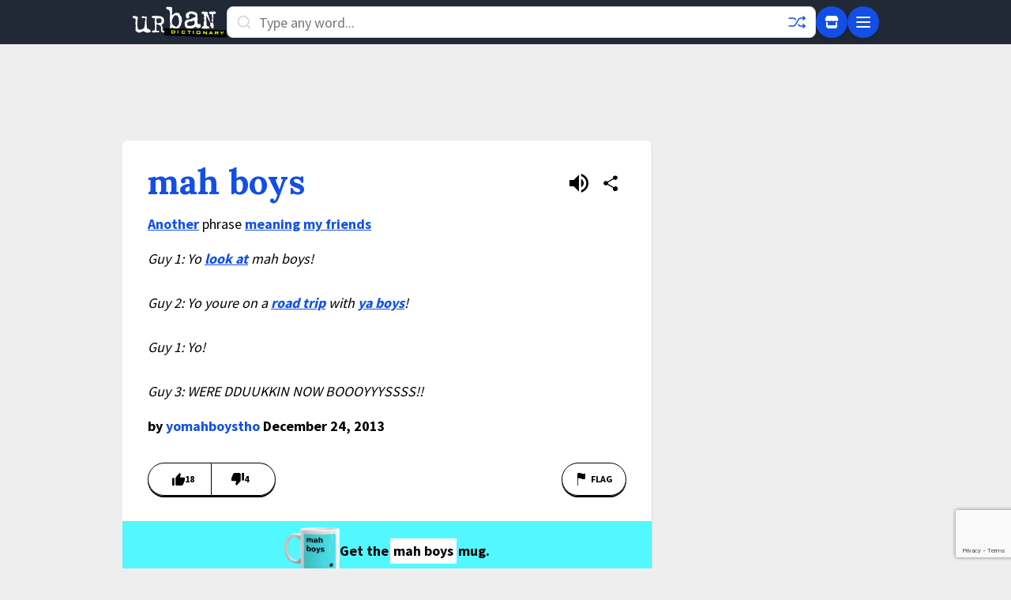

--- FILE ---
content_type: text/html; charset=utf-8
request_url: https://www.google.com/recaptcha/enterprise/anchor?ar=1&k=6Ld5tgYsAAAAAJbQ7kZJJ83v681QB5eCKA2rxyEP&co=aHR0cHM6Ly93d3cudXJiYW5kaWN0aW9uYXJ5LmNvbTo0NDM.&hl=en&v=N67nZn4AqZkNcbeMu4prBgzg&size=invisible&anchor-ms=20000&execute-ms=30000&cb=ep6yqdvewcjw
body_size: 48694
content:
<!DOCTYPE HTML><html dir="ltr" lang="en"><head><meta http-equiv="Content-Type" content="text/html; charset=UTF-8">
<meta http-equiv="X-UA-Compatible" content="IE=edge">
<title>reCAPTCHA</title>
<style type="text/css">
/* cyrillic-ext */
@font-face {
  font-family: 'Roboto';
  font-style: normal;
  font-weight: 400;
  font-stretch: 100%;
  src: url(//fonts.gstatic.com/s/roboto/v48/KFO7CnqEu92Fr1ME7kSn66aGLdTylUAMa3GUBHMdazTgWw.woff2) format('woff2');
  unicode-range: U+0460-052F, U+1C80-1C8A, U+20B4, U+2DE0-2DFF, U+A640-A69F, U+FE2E-FE2F;
}
/* cyrillic */
@font-face {
  font-family: 'Roboto';
  font-style: normal;
  font-weight: 400;
  font-stretch: 100%;
  src: url(//fonts.gstatic.com/s/roboto/v48/KFO7CnqEu92Fr1ME7kSn66aGLdTylUAMa3iUBHMdazTgWw.woff2) format('woff2');
  unicode-range: U+0301, U+0400-045F, U+0490-0491, U+04B0-04B1, U+2116;
}
/* greek-ext */
@font-face {
  font-family: 'Roboto';
  font-style: normal;
  font-weight: 400;
  font-stretch: 100%;
  src: url(//fonts.gstatic.com/s/roboto/v48/KFO7CnqEu92Fr1ME7kSn66aGLdTylUAMa3CUBHMdazTgWw.woff2) format('woff2');
  unicode-range: U+1F00-1FFF;
}
/* greek */
@font-face {
  font-family: 'Roboto';
  font-style: normal;
  font-weight: 400;
  font-stretch: 100%;
  src: url(//fonts.gstatic.com/s/roboto/v48/KFO7CnqEu92Fr1ME7kSn66aGLdTylUAMa3-UBHMdazTgWw.woff2) format('woff2');
  unicode-range: U+0370-0377, U+037A-037F, U+0384-038A, U+038C, U+038E-03A1, U+03A3-03FF;
}
/* math */
@font-face {
  font-family: 'Roboto';
  font-style: normal;
  font-weight: 400;
  font-stretch: 100%;
  src: url(//fonts.gstatic.com/s/roboto/v48/KFO7CnqEu92Fr1ME7kSn66aGLdTylUAMawCUBHMdazTgWw.woff2) format('woff2');
  unicode-range: U+0302-0303, U+0305, U+0307-0308, U+0310, U+0312, U+0315, U+031A, U+0326-0327, U+032C, U+032F-0330, U+0332-0333, U+0338, U+033A, U+0346, U+034D, U+0391-03A1, U+03A3-03A9, U+03B1-03C9, U+03D1, U+03D5-03D6, U+03F0-03F1, U+03F4-03F5, U+2016-2017, U+2034-2038, U+203C, U+2040, U+2043, U+2047, U+2050, U+2057, U+205F, U+2070-2071, U+2074-208E, U+2090-209C, U+20D0-20DC, U+20E1, U+20E5-20EF, U+2100-2112, U+2114-2115, U+2117-2121, U+2123-214F, U+2190, U+2192, U+2194-21AE, U+21B0-21E5, U+21F1-21F2, U+21F4-2211, U+2213-2214, U+2216-22FF, U+2308-230B, U+2310, U+2319, U+231C-2321, U+2336-237A, U+237C, U+2395, U+239B-23B7, U+23D0, U+23DC-23E1, U+2474-2475, U+25AF, U+25B3, U+25B7, U+25BD, U+25C1, U+25CA, U+25CC, U+25FB, U+266D-266F, U+27C0-27FF, U+2900-2AFF, U+2B0E-2B11, U+2B30-2B4C, U+2BFE, U+3030, U+FF5B, U+FF5D, U+1D400-1D7FF, U+1EE00-1EEFF;
}
/* symbols */
@font-face {
  font-family: 'Roboto';
  font-style: normal;
  font-weight: 400;
  font-stretch: 100%;
  src: url(//fonts.gstatic.com/s/roboto/v48/KFO7CnqEu92Fr1ME7kSn66aGLdTylUAMaxKUBHMdazTgWw.woff2) format('woff2');
  unicode-range: U+0001-000C, U+000E-001F, U+007F-009F, U+20DD-20E0, U+20E2-20E4, U+2150-218F, U+2190, U+2192, U+2194-2199, U+21AF, U+21E6-21F0, U+21F3, U+2218-2219, U+2299, U+22C4-22C6, U+2300-243F, U+2440-244A, U+2460-24FF, U+25A0-27BF, U+2800-28FF, U+2921-2922, U+2981, U+29BF, U+29EB, U+2B00-2BFF, U+4DC0-4DFF, U+FFF9-FFFB, U+10140-1018E, U+10190-1019C, U+101A0, U+101D0-101FD, U+102E0-102FB, U+10E60-10E7E, U+1D2C0-1D2D3, U+1D2E0-1D37F, U+1F000-1F0FF, U+1F100-1F1AD, U+1F1E6-1F1FF, U+1F30D-1F30F, U+1F315, U+1F31C, U+1F31E, U+1F320-1F32C, U+1F336, U+1F378, U+1F37D, U+1F382, U+1F393-1F39F, U+1F3A7-1F3A8, U+1F3AC-1F3AF, U+1F3C2, U+1F3C4-1F3C6, U+1F3CA-1F3CE, U+1F3D4-1F3E0, U+1F3ED, U+1F3F1-1F3F3, U+1F3F5-1F3F7, U+1F408, U+1F415, U+1F41F, U+1F426, U+1F43F, U+1F441-1F442, U+1F444, U+1F446-1F449, U+1F44C-1F44E, U+1F453, U+1F46A, U+1F47D, U+1F4A3, U+1F4B0, U+1F4B3, U+1F4B9, U+1F4BB, U+1F4BF, U+1F4C8-1F4CB, U+1F4D6, U+1F4DA, U+1F4DF, U+1F4E3-1F4E6, U+1F4EA-1F4ED, U+1F4F7, U+1F4F9-1F4FB, U+1F4FD-1F4FE, U+1F503, U+1F507-1F50B, U+1F50D, U+1F512-1F513, U+1F53E-1F54A, U+1F54F-1F5FA, U+1F610, U+1F650-1F67F, U+1F687, U+1F68D, U+1F691, U+1F694, U+1F698, U+1F6AD, U+1F6B2, U+1F6B9-1F6BA, U+1F6BC, U+1F6C6-1F6CF, U+1F6D3-1F6D7, U+1F6E0-1F6EA, U+1F6F0-1F6F3, U+1F6F7-1F6FC, U+1F700-1F7FF, U+1F800-1F80B, U+1F810-1F847, U+1F850-1F859, U+1F860-1F887, U+1F890-1F8AD, U+1F8B0-1F8BB, U+1F8C0-1F8C1, U+1F900-1F90B, U+1F93B, U+1F946, U+1F984, U+1F996, U+1F9E9, U+1FA00-1FA6F, U+1FA70-1FA7C, U+1FA80-1FA89, U+1FA8F-1FAC6, U+1FACE-1FADC, U+1FADF-1FAE9, U+1FAF0-1FAF8, U+1FB00-1FBFF;
}
/* vietnamese */
@font-face {
  font-family: 'Roboto';
  font-style: normal;
  font-weight: 400;
  font-stretch: 100%;
  src: url(//fonts.gstatic.com/s/roboto/v48/KFO7CnqEu92Fr1ME7kSn66aGLdTylUAMa3OUBHMdazTgWw.woff2) format('woff2');
  unicode-range: U+0102-0103, U+0110-0111, U+0128-0129, U+0168-0169, U+01A0-01A1, U+01AF-01B0, U+0300-0301, U+0303-0304, U+0308-0309, U+0323, U+0329, U+1EA0-1EF9, U+20AB;
}
/* latin-ext */
@font-face {
  font-family: 'Roboto';
  font-style: normal;
  font-weight: 400;
  font-stretch: 100%;
  src: url(//fonts.gstatic.com/s/roboto/v48/KFO7CnqEu92Fr1ME7kSn66aGLdTylUAMa3KUBHMdazTgWw.woff2) format('woff2');
  unicode-range: U+0100-02BA, U+02BD-02C5, U+02C7-02CC, U+02CE-02D7, U+02DD-02FF, U+0304, U+0308, U+0329, U+1D00-1DBF, U+1E00-1E9F, U+1EF2-1EFF, U+2020, U+20A0-20AB, U+20AD-20C0, U+2113, U+2C60-2C7F, U+A720-A7FF;
}
/* latin */
@font-face {
  font-family: 'Roboto';
  font-style: normal;
  font-weight: 400;
  font-stretch: 100%;
  src: url(//fonts.gstatic.com/s/roboto/v48/KFO7CnqEu92Fr1ME7kSn66aGLdTylUAMa3yUBHMdazQ.woff2) format('woff2');
  unicode-range: U+0000-00FF, U+0131, U+0152-0153, U+02BB-02BC, U+02C6, U+02DA, U+02DC, U+0304, U+0308, U+0329, U+2000-206F, U+20AC, U+2122, U+2191, U+2193, U+2212, U+2215, U+FEFF, U+FFFD;
}
/* cyrillic-ext */
@font-face {
  font-family: 'Roboto';
  font-style: normal;
  font-weight: 500;
  font-stretch: 100%;
  src: url(//fonts.gstatic.com/s/roboto/v48/KFO7CnqEu92Fr1ME7kSn66aGLdTylUAMa3GUBHMdazTgWw.woff2) format('woff2');
  unicode-range: U+0460-052F, U+1C80-1C8A, U+20B4, U+2DE0-2DFF, U+A640-A69F, U+FE2E-FE2F;
}
/* cyrillic */
@font-face {
  font-family: 'Roboto';
  font-style: normal;
  font-weight: 500;
  font-stretch: 100%;
  src: url(//fonts.gstatic.com/s/roboto/v48/KFO7CnqEu92Fr1ME7kSn66aGLdTylUAMa3iUBHMdazTgWw.woff2) format('woff2');
  unicode-range: U+0301, U+0400-045F, U+0490-0491, U+04B0-04B1, U+2116;
}
/* greek-ext */
@font-face {
  font-family: 'Roboto';
  font-style: normal;
  font-weight: 500;
  font-stretch: 100%;
  src: url(//fonts.gstatic.com/s/roboto/v48/KFO7CnqEu92Fr1ME7kSn66aGLdTylUAMa3CUBHMdazTgWw.woff2) format('woff2');
  unicode-range: U+1F00-1FFF;
}
/* greek */
@font-face {
  font-family: 'Roboto';
  font-style: normal;
  font-weight: 500;
  font-stretch: 100%;
  src: url(//fonts.gstatic.com/s/roboto/v48/KFO7CnqEu92Fr1ME7kSn66aGLdTylUAMa3-UBHMdazTgWw.woff2) format('woff2');
  unicode-range: U+0370-0377, U+037A-037F, U+0384-038A, U+038C, U+038E-03A1, U+03A3-03FF;
}
/* math */
@font-face {
  font-family: 'Roboto';
  font-style: normal;
  font-weight: 500;
  font-stretch: 100%;
  src: url(//fonts.gstatic.com/s/roboto/v48/KFO7CnqEu92Fr1ME7kSn66aGLdTylUAMawCUBHMdazTgWw.woff2) format('woff2');
  unicode-range: U+0302-0303, U+0305, U+0307-0308, U+0310, U+0312, U+0315, U+031A, U+0326-0327, U+032C, U+032F-0330, U+0332-0333, U+0338, U+033A, U+0346, U+034D, U+0391-03A1, U+03A3-03A9, U+03B1-03C9, U+03D1, U+03D5-03D6, U+03F0-03F1, U+03F4-03F5, U+2016-2017, U+2034-2038, U+203C, U+2040, U+2043, U+2047, U+2050, U+2057, U+205F, U+2070-2071, U+2074-208E, U+2090-209C, U+20D0-20DC, U+20E1, U+20E5-20EF, U+2100-2112, U+2114-2115, U+2117-2121, U+2123-214F, U+2190, U+2192, U+2194-21AE, U+21B0-21E5, U+21F1-21F2, U+21F4-2211, U+2213-2214, U+2216-22FF, U+2308-230B, U+2310, U+2319, U+231C-2321, U+2336-237A, U+237C, U+2395, U+239B-23B7, U+23D0, U+23DC-23E1, U+2474-2475, U+25AF, U+25B3, U+25B7, U+25BD, U+25C1, U+25CA, U+25CC, U+25FB, U+266D-266F, U+27C0-27FF, U+2900-2AFF, U+2B0E-2B11, U+2B30-2B4C, U+2BFE, U+3030, U+FF5B, U+FF5D, U+1D400-1D7FF, U+1EE00-1EEFF;
}
/* symbols */
@font-face {
  font-family: 'Roboto';
  font-style: normal;
  font-weight: 500;
  font-stretch: 100%;
  src: url(//fonts.gstatic.com/s/roboto/v48/KFO7CnqEu92Fr1ME7kSn66aGLdTylUAMaxKUBHMdazTgWw.woff2) format('woff2');
  unicode-range: U+0001-000C, U+000E-001F, U+007F-009F, U+20DD-20E0, U+20E2-20E4, U+2150-218F, U+2190, U+2192, U+2194-2199, U+21AF, U+21E6-21F0, U+21F3, U+2218-2219, U+2299, U+22C4-22C6, U+2300-243F, U+2440-244A, U+2460-24FF, U+25A0-27BF, U+2800-28FF, U+2921-2922, U+2981, U+29BF, U+29EB, U+2B00-2BFF, U+4DC0-4DFF, U+FFF9-FFFB, U+10140-1018E, U+10190-1019C, U+101A0, U+101D0-101FD, U+102E0-102FB, U+10E60-10E7E, U+1D2C0-1D2D3, U+1D2E0-1D37F, U+1F000-1F0FF, U+1F100-1F1AD, U+1F1E6-1F1FF, U+1F30D-1F30F, U+1F315, U+1F31C, U+1F31E, U+1F320-1F32C, U+1F336, U+1F378, U+1F37D, U+1F382, U+1F393-1F39F, U+1F3A7-1F3A8, U+1F3AC-1F3AF, U+1F3C2, U+1F3C4-1F3C6, U+1F3CA-1F3CE, U+1F3D4-1F3E0, U+1F3ED, U+1F3F1-1F3F3, U+1F3F5-1F3F7, U+1F408, U+1F415, U+1F41F, U+1F426, U+1F43F, U+1F441-1F442, U+1F444, U+1F446-1F449, U+1F44C-1F44E, U+1F453, U+1F46A, U+1F47D, U+1F4A3, U+1F4B0, U+1F4B3, U+1F4B9, U+1F4BB, U+1F4BF, U+1F4C8-1F4CB, U+1F4D6, U+1F4DA, U+1F4DF, U+1F4E3-1F4E6, U+1F4EA-1F4ED, U+1F4F7, U+1F4F9-1F4FB, U+1F4FD-1F4FE, U+1F503, U+1F507-1F50B, U+1F50D, U+1F512-1F513, U+1F53E-1F54A, U+1F54F-1F5FA, U+1F610, U+1F650-1F67F, U+1F687, U+1F68D, U+1F691, U+1F694, U+1F698, U+1F6AD, U+1F6B2, U+1F6B9-1F6BA, U+1F6BC, U+1F6C6-1F6CF, U+1F6D3-1F6D7, U+1F6E0-1F6EA, U+1F6F0-1F6F3, U+1F6F7-1F6FC, U+1F700-1F7FF, U+1F800-1F80B, U+1F810-1F847, U+1F850-1F859, U+1F860-1F887, U+1F890-1F8AD, U+1F8B0-1F8BB, U+1F8C0-1F8C1, U+1F900-1F90B, U+1F93B, U+1F946, U+1F984, U+1F996, U+1F9E9, U+1FA00-1FA6F, U+1FA70-1FA7C, U+1FA80-1FA89, U+1FA8F-1FAC6, U+1FACE-1FADC, U+1FADF-1FAE9, U+1FAF0-1FAF8, U+1FB00-1FBFF;
}
/* vietnamese */
@font-face {
  font-family: 'Roboto';
  font-style: normal;
  font-weight: 500;
  font-stretch: 100%;
  src: url(//fonts.gstatic.com/s/roboto/v48/KFO7CnqEu92Fr1ME7kSn66aGLdTylUAMa3OUBHMdazTgWw.woff2) format('woff2');
  unicode-range: U+0102-0103, U+0110-0111, U+0128-0129, U+0168-0169, U+01A0-01A1, U+01AF-01B0, U+0300-0301, U+0303-0304, U+0308-0309, U+0323, U+0329, U+1EA0-1EF9, U+20AB;
}
/* latin-ext */
@font-face {
  font-family: 'Roboto';
  font-style: normal;
  font-weight: 500;
  font-stretch: 100%;
  src: url(//fonts.gstatic.com/s/roboto/v48/KFO7CnqEu92Fr1ME7kSn66aGLdTylUAMa3KUBHMdazTgWw.woff2) format('woff2');
  unicode-range: U+0100-02BA, U+02BD-02C5, U+02C7-02CC, U+02CE-02D7, U+02DD-02FF, U+0304, U+0308, U+0329, U+1D00-1DBF, U+1E00-1E9F, U+1EF2-1EFF, U+2020, U+20A0-20AB, U+20AD-20C0, U+2113, U+2C60-2C7F, U+A720-A7FF;
}
/* latin */
@font-face {
  font-family: 'Roboto';
  font-style: normal;
  font-weight: 500;
  font-stretch: 100%;
  src: url(//fonts.gstatic.com/s/roboto/v48/KFO7CnqEu92Fr1ME7kSn66aGLdTylUAMa3yUBHMdazQ.woff2) format('woff2');
  unicode-range: U+0000-00FF, U+0131, U+0152-0153, U+02BB-02BC, U+02C6, U+02DA, U+02DC, U+0304, U+0308, U+0329, U+2000-206F, U+20AC, U+2122, U+2191, U+2193, U+2212, U+2215, U+FEFF, U+FFFD;
}
/* cyrillic-ext */
@font-face {
  font-family: 'Roboto';
  font-style: normal;
  font-weight: 900;
  font-stretch: 100%;
  src: url(//fonts.gstatic.com/s/roboto/v48/KFO7CnqEu92Fr1ME7kSn66aGLdTylUAMa3GUBHMdazTgWw.woff2) format('woff2');
  unicode-range: U+0460-052F, U+1C80-1C8A, U+20B4, U+2DE0-2DFF, U+A640-A69F, U+FE2E-FE2F;
}
/* cyrillic */
@font-face {
  font-family: 'Roboto';
  font-style: normal;
  font-weight: 900;
  font-stretch: 100%;
  src: url(//fonts.gstatic.com/s/roboto/v48/KFO7CnqEu92Fr1ME7kSn66aGLdTylUAMa3iUBHMdazTgWw.woff2) format('woff2');
  unicode-range: U+0301, U+0400-045F, U+0490-0491, U+04B0-04B1, U+2116;
}
/* greek-ext */
@font-face {
  font-family: 'Roboto';
  font-style: normal;
  font-weight: 900;
  font-stretch: 100%;
  src: url(//fonts.gstatic.com/s/roboto/v48/KFO7CnqEu92Fr1ME7kSn66aGLdTylUAMa3CUBHMdazTgWw.woff2) format('woff2');
  unicode-range: U+1F00-1FFF;
}
/* greek */
@font-face {
  font-family: 'Roboto';
  font-style: normal;
  font-weight: 900;
  font-stretch: 100%;
  src: url(//fonts.gstatic.com/s/roboto/v48/KFO7CnqEu92Fr1ME7kSn66aGLdTylUAMa3-UBHMdazTgWw.woff2) format('woff2');
  unicode-range: U+0370-0377, U+037A-037F, U+0384-038A, U+038C, U+038E-03A1, U+03A3-03FF;
}
/* math */
@font-face {
  font-family: 'Roboto';
  font-style: normal;
  font-weight: 900;
  font-stretch: 100%;
  src: url(//fonts.gstatic.com/s/roboto/v48/KFO7CnqEu92Fr1ME7kSn66aGLdTylUAMawCUBHMdazTgWw.woff2) format('woff2');
  unicode-range: U+0302-0303, U+0305, U+0307-0308, U+0310, U+0312, U+0315, U+031A, U+0326-0327, U+032C, U+032F-0330, U+0332-0333, U+0338, U+033A, U+0346, U+034D, U+0391-03A1, U+03A3-03A9, U+03B1-03C9, U+03D1, U+03D5-03D6, U+03F0-03F1, U+03F4-03F5, U+2016-2017, U+2034-2038, U+203C, U+2040, U+2043, U+2047, U+2050, U+2057, U+205F, U+2070-2071, U+2074-208E, U+2090-209C, U+20D0-20DC, U+20E1, U+20E5-20EF, U+2100-2112, U+2114-2115, U+2117-2121, U+2123-214F, U+2190, U+2192, U+2194-21AE, U+21B0-21E5, U+21F1-21F2, U+21F4-2211, U+2213-2214, U+2216-22FF, U+2308-230B, U+2310, U+2319, U+231C-2321, U+2336-237A, U+237C, U+2395, U+239B-23B7, U+23D0, U+23DC-23E1, U+2474-2475, U+25AF, U+25B3, U+25B7, U+25BD, U+25C1, U+25CA, U+25CC, U+25FB, U+266D-266F, U+27C0-27FF, U+2900-2AFF, U+2B0E-2B11, U+2B30-2B4C, U+2BFE, U+3030, U+FF5B, U+FF5D, U+1D400-1D7FF, U+1EE00-1EEFF;
}
/* symbols */
@font-face {
  font-family: 'Roboto';
  font-style: normal;
  font-weight: 900;
  font-stretch: 100%;
  src: url(//fonts.gstatic.com/s/roboto/v48/KFO7CnqEu92Fr1ME7kSn66aGLdTylUAMaxKUBHMdazTgWw.woff2) format('woff2');
  unicode-range: U+0001-000C, U+000E-001F, U+007F-009F, U+20DD-20E0, U+20E2-20E4, U+2150-218F, U+2190, U+2192, U+2194-2199, U+21AF, U+21E6-21F0, U+21F3, U+2218-2219, U+2299, U+22C4-22C6, U+2300-243F, U+2440-244A, U+2460-24FF, U+25A0-27BF, U+2800-28FF, U+2921-2922, U+2981, U+29BF, U+29EB, U+2B00-2BFF, U+4DC0-4DFF, U+FFF9-FFFB, U+10140-1018E, U+10190-1019C, U+101A0, U+101D0-101FD, U+102E0-102FB, U+10E60-10E7E, U+1D2C0-1D2D3, U+1D2E0-1D37F, U+1F000-1F0FF, U+1F100-1F1AD, U+1F1E6-1F1FF, U+1F30D-1F30F, U+1F315, U+1F31C, U+1F31E, U+1F320-1F32C, U+1F336, U+1F378, U+1F37D, U+1F382, U+1F393-1F39F, U+1F3A7-1F3A8, U+1F3AC-1F3AF, U+1F3C2, U+1F3C4-1F3C6, U+1F3CA-1F3CE, U+1F3D4-1F3E0, U+1F3ED, U+1F3F1-1F3F3, U+1F3F5-1F3F7, U+1F408, U+1F415, U+1F41F, U+1F426, U+1F43F, U+1F441-1F442, U+1F444, U+1F446-1F449, U+1F44C-1F44E, U+1F453, U+1F46A, U+1F47D, U+1F4A3, U+1F4B0, U+1F4B3, U+1F4B9, U+1F4BB, U+1F4BF, U+1F4C8-1F4CB, U+1F4D6, U+1F4DA, U+1F4DF, U+1F4E3-1F4E6, U+1F4EA-1F4ED, U+1F4F7, U+1F4F9-1F4FB, U+1F4FD-1F4FE, U+1F503, U+1F507-1F50B, U+1F50D, U+1F512-1F513, U+1F53E-1F54A, U+1F54F-1F5FA, U+1F610, U+1F650-1F67F, U+1F687, U+1F68D, U+1F691, U+1F694, U+1F698, U+1F6AD, U+1F6B2, U+1F6B9-1F6BA, U+1F6BC, U+1F6C6-1F6CF, U+1F6D3-1F6D7, U+1F6E0-1F6EA, U+1F6F0-1F6F3, U+1F6F7-1F6FC, U+1F700-1F7FF, U+1F800-1F80B, U+1F810-1F847, U+1F850-1F859, U+1F860-1F887, U+1F890-1F8AD, U+1F8B0-1F8BB, U+1F8C0-1F8C1, U+1F900-1F90B, U+1F93B, U+1F946, U+1F984, U+1F996, U+1F9E9, U+1FA00-1FA6F, U+1FA70-1FA7C, U+1FA80-1FA89, U+1FA8F-1FAC6, U+1FACE-1FADC, U+1FADF-1FAE9, U+1FAF0-1FAF8, U+1FB00-1FBFF;
}
/* vietnamese */
@font-face {
  font-family: 'Roboto';
  font-style: normal;
  font-weight: 900;
  font-stretch: 100%;
  src: url(//fonts.gstatic.com/s/roboto/v48/KFO7CnqEu92Fr1ME7kSn66aGLdTylUAMa3OUBHMdazTgWw.woff2) format('woff2');
  unicode-range: U+0102-0103, U+0110-0111, U+0128-0129, U+0168-0169, U+01A0-01A1, U+01AF-01B0, U+0300-0301, U+0303-0304, U+0308-0309, U+0323, U+0329, U+1EA0-1EF9, U+20AB;
}
/* latin-ext */
@font-face {
  font-family: 'Roboto';
  font-style: normal;
  font-weight: 900;
  font-stretch: 100%;
  src: url(//fonts.gstatic.com/s/roboto/v48/KFO7CnqEu92Fr1ME7kSn66aGLdTylUAMa3KUBHMdazTgWw.woff2) format('woff2');
  unicode-range: U+0100-02BA, U+02BD-02C5, U+02C7-02CC, U+02CE-02D7, U+02DD-02FF, U+0304, U+0308, U+0329, U+1D00-1DBF, U+1E00-1E9F, U+1EF2-1EFF, U+2020, U+20A0-20AB, U+20AD-20C0, U+2113, U+2C60-2C7F, U+A720-A7FF;
}
/* latin */
@font-face {
  font-family: 'Roboto';
  font-style: normal;
  font-weight: 900;
  font-stretch: 100%;
  src: url(//fonts.gstatic.com/s/roboto/v48/KFO7CnqEu92Fr1ME7kSn66aGLdTylUAMa3yUBHMdazQ.woff2) format('woff2');
  unicode-range: U+0000-00FF, U+0131, U+0152-0153, U+02BB-02BC, U+02C6, U+02DA, U+02DC, U+0304, U+0308, U+0329, U+2000-206F, U+20AC, U+2122, U+2191, U+2193, U+2212, U+2215, U+FEFF, U+FFFD;
}

</style>
<link rel="stylesheet" type="text/css" href="https://www.gstatic.com/recaptcha/releases/N67nZn4AqZkNcbeMu4prBgzg/styles__ltr.css">
<script nonce="X7f0OtxwEog2b25FBEbxbQ" type="text/javascript">window['__recaptcha_api'] = 'https://www.google.com/recaptcha/enterprise/';</script>
<script type="text/javascript" src="https://www.gstatic.com/recaptcha/releases/N67nZn4AqZkNcbeMu4prBgzg/recaptcha__en.js" nonce="X7f0OtxwEog2b25FBEbxbQ">
      
    </script></head>
<body><div id="rc-anchor-alert" class="rc-anchor-alert"></div>
<input type="hidden" id="recaptcha-token" value="[base64]">
<script type="text/javascript" nonce="X7f0OtxwEog2b25FBEbxbQ">
      recaptcha.anchor.Main.init("[\x22ainput\x22,[\x22bgdata\x22,\x22\x22,\[base64]/[base64]/[base64]/[base64]/[base64]/[base64]/KGcoTywyNTMsTy5PKSxVRyhPLEMpKTpnKE8sMjUzLEMpLE8pKSxsKSksTykpfSxieT1mdW5jdGlvbihDLE8sdSxsKXtmb3IobD0odT1SKEMpLDApO08+MDtPLS0pbD1sPDw4fFooQyk7ZyhDLHUsbCl9LFVHPWZ1bmN0aW9uKEMsTyl7Qy5pLmxlbmd0aD4xMDQ/[base64]/[base64]/[base64]/[base64]/[base64]/[base64]/[base64]\\u003d\x22,\[base64]\x22,\x22w5vCqU7Cv8O4w6rCgFVYIDDCv8Ksw45WecKywplfwonDkQbDghoyw64Fw7UqwoTDvCZGw5IQO8KofR9KbiXDhMOrbAPCusOxwrNXwpV9w4nCgcOgw7YMWcOLw68mUynDkcKLw4Itwo0aS8OQwp9SPcK/[base64]/DqRHCgScxw6AJK1LDoMKvw67DscOzVlXDjiTDgsK2w6jDv1t3VcKJwrlJw5DDrDLDtsKFwocEwq8/[base64]/DmATCsE7ChcKtPsOCUFsjDXdmKMOUw7J7w5JqecKnwrPDuGEjGTUzw5fCixMEei/CswwRwrfCjSYUE8K2YsKJwoHDinVxwps8w4fCnMK0wozChykJwo9zw5V/wpbDswpCw5o7LT4YwokyDMOHw5nDgUMdw50GOMOTwqnCvMOzwoPCh0xiQEYJCAnCvcKtYzfDiDV6ccOAJcOawoU9w7TDisO5IH98ScKzfcOUS8Oew5kIwr/DgMO2IMK5FsOuw4lieDp0w5Uswrl0dRohAF/CjsKwd0DDr8KCwo3CvR3DqMK7woXDuT0JWzs5w5XDvcOnOXkWw4NVLCwdPAbDnjEYwpPCosOODlw3YVcRw67CgzTCmBLCqMKew43DsCNww4Vgw7sbMcOjw7bDjGNpwoAoGGlDw7c2IcOMDg/DqSM5w68Rw7fCukpqEwNEwpoKDsOOEUJNMMKZU8KJJmNuw4nDpcK9wqxmPGXCtBPCpUbDnH9eHi/[base64]/[base64]/CMOtw7daC8KvCcKEDH1Xw7bDqsOWwoDDlg4NwokGwo/[base64]/[base64]/DsOCw6/[base64]/[base64]/DlXfDrMKHMmrDr8OIQzdDw6Zow78hw69uZcOuecODKQLCtsOnSsONbyBEBcOwwqQvwp95PcK6OmFswrTDjDAOH8OuJ13CjRHDgsKHw5/Djn9lZMOGFMK7PVTCmsOcPXvCjMOrdTfCl8KtSTrDuMKONljCiSvDhVzCvArDknHDpDgKwrzCisONYMKTw5lswqZNwpvDs8KPLnd5MTF/wrfDj8KGw4okwqXCv0TCsBUsRmrCh8KbeDzDisKOC3zDicOGSQ7Dp2nDh8OuF37CnBvCu8Ogwo9wXMKLNll2wqQQwo3Dh8Osw7x4OF8Fw5XDqsOdKMOpwonCisOww6lpw683PxZUAhLDgcKlKjjDgcOaw5TCqk/[base64]/CqcKUw70AwpQBFMOefj1aw43CksKGaXBjVy3ClsOLS3LDgRUUPsObHcKCXSQCwpjDkcOtwpzDiBUYdsOQw4vCgsKSw5JIw7BUw741wp3Ds8OIfMOMZsOvw5k4wr8vH8KXBHUiw7zCtzs4w5DChi9Zwp/Dtk3CknUXw6zCosOVw55SNQ/DosOMwq0vJMOdR8KAw7YMIcO6bRUGdizCusOOWcKPYMOHGANGDMOyMcKHYEVqLX3DpsO0woJTfcOJXWQnEnZuw4PCrMO0d27DnSvDlxbDnz/CtMKCwoo1csOywp7ClGjCq8OvSCjDrlEBWQVNTsKEV8K8XBnDiChew70FBTHDo8KMw5nCksO5eCosw6LDm1BnZi/CgcKawr7CtsOEw5nDtsK6w7HDhcOYwqZvaEnClcKLO3UOIMOOw6ssw4fDt8OZwqHDpWXDrMKAwoHCosOFwrEmYcKfB3TDlMKlUsK8W8OGw57DlDhmwqtcwr4AdsKaUiLClcKbw7vCnUDDpsOTwpbCgcOwTAkww4/CpMKdwr3Dk2RAw7Vdd8OXwr4tJsO2wo9wwr1Ab1NCYXDDjDl/RgFVw4tMwprDlMKDwoHDkCplwrVHw6MIMEF3wq7DnsKvBsOzR8KLKsOzcD9Fwrpgw7fCg0HClz7Drk4mB8OEwqZVKcOQwopqwovDq3TDjDkswqXDmcKBw7DCjcOlAcOXw5PDn8KxwqxqP8K3dC9nw4zCl8OBw6/[base64]/DqMO6SlBacgknw4zCtnpdVzcwwocSPsOnw68jbcKBwr0Nw58eVsOvwpzDm1tGwp/[base64]/Ck1oyVMOPTcO7JSbCssObwpI2P3jDvGoxQsK/w43Dg8KdE8OMPcOlFcKew6vCuAvDmDfDuMKyWMKtwos8wrPDnxB7d0vCvEjChF0MUll+w5/Dt1zCmsK5KQPCucO4PcK1UsO/dGXCmsO5wrHDr8KbHR/Cr2zDqXYfw43CucORw4PCmsKmwrssQxrDo8KjwrhqacKcw6HClRTDr8Onwp7DlktwUMKKwpwzCcKgwo3CsWB8DVLDvUADw7LDg8Kbw7wcR2LCnAcjwqTCunIbBVPDuGc1YMOiwr5AVcOYcjJgw5TCsMKww6bDgsOow4rDknPDl8O/wovCkk3DmcOGw6zCgsKYw4pbFBvDt8KEw7/Cj8OhBgw2KTXDicOPw7I5bMO2XcOYw6ttU8O9w4cmwrLCtcOhw7fDr8Kmwo/Cj1/DrDjCowXDhsKlccK1Y8K3KsOCwpbDgsOrC3rCrGZUwrwmwolFw7rCh8K6woZ2wqHCinI0dnwDwpJsw67CtgPDpWNHwr3Dox1yDwHDm2Vmw7fCsSDDs8K2Sk85QMOew7PCjsOkw6RfPsKdwrXChjbCv3nDo183w4tcaEYsw4pAwoY+w7EVOsKwcT/Dr8OTdCHDjXHCmAXDvMKcYHg9w5/CuMOpUSbDvcKTR8K1wpIGc8OVw40PQVsiU1Inwo/CnsK2dcKBw5TCjsOeUcOxwrFRacO7U2nDuF/CrTbDmcKQwrrCviYiw5NJGcKUG8K0NsK7Q8O0GSvCnMOywqpqcRjDtSJKw4vCohIlw6lLblZew5ASwoZOwrTDj8OfecKiUG0Cwq8ZS8Kiwr7DhcK8W1jCvz4Lw6g6wpzDpMOdB1rDt8OOSGbDr8KzwqbChsOZw5vCqsKrXsOkGVzClcKxB8K/wqoGWkLDjMOmwpd9SMK/wo/ChhMzRsK6ccKTwrLCosKzMyDCrMKoMsKjw67DtijCkgbDvcO6Shs+wo/[base64]/WcKxw4vDjj8GCEXCjcKsfWhgw6VVwoHCpcKjA8KGw6Zaw6/[base64]/CiMKxDsO8w5nCkgAww7t+CwfCoBDCljU0B8O4HD7DkwjDik/CisKic8K5LF3DlsOKDHoIbcKBWE/[base64]/Dtx3Ckk/DuWXDkCTCqcOew5DDo8KGw6AmwrrCjWXDj8KkBiZLw6UdwqXDpsK3wqvCucKDwqNewrXDiMO9AVLCtU/ChXNLTMO4RMOQRj9WO1XCiHExw6oqwr/DtEgswqIww5NHGxDDsMKpwobDmcOTEMOxLsORWHPDhXzCvnXCjMKhK1LCncK1DRc9wpzCoUTDjMKywrnDgiHDkSk/w70DQcOmTX8HwqgUDjXChMKOw4Ftw6syfnPDh3NOwqkHwp/Dh0DDuMKTw7hdHR7DswvCmsKiDcK8w5d2w6M4PsOtw6TCpArDpAPDnMOUT8OocV/[base64]/CisOAwpHCt3FJUBXDikTDi8KQIcKGGClDJCYfXsKTwotdwpzCnV8cwpRmwoZmIVNow7s1OzTCnH7ChydgwrRew6HCpsKhW8K2Ax05wqfCsMOKBTR6wrsuw613eR/DusOaw54PR8Khw5rDqypuasODwrrDnRZbwrpzVsOaTlvDkVDCv8KWwoV/[base64]/CklTCisO2JhUDJ8KRw6vCgCdERTnDhCDDiiROwo/DrMKfeDfDvxkwCsOvwq7DtG/DlsOdwpdmwq5ELVwhJWNIw6nCgMKSwqtSHmbDkgDDkMOvw5zDnizDrMO+PC7Dl8KuGsKDSsOqwpPCpwrCjMKyw4DCrSPDtMOew4XDkMOzw7FIw6kDPcOuVAfCqsK3wr7Co0nCkMOJwrjDvAo6EMOPw7LClyfCmWHClsKUMFbDuzjCj8OVaF/Cs3YQf8KzwqTDhQAxUQfDssKLwqcNWFVvwoLCkQXCkVpTHAZYw6HCrxceR2FFbTfCvFwDw5nDolTClDnDncK4w5rDuXsjw7BNb8Oxw6zCo8K3wo7Dun0gw59lw7vDqsK0JGgJwqrDscOnwo3ChFzCscO/IjJcwqZnCyk2w4TChj8Bw6F+w7wXWMO/WWw9wpB2DcOew6grDMKwwpPDv8O6wqIsw7LCt8OKfMK2w5zDmMOcHcOJEcKJw7Adw4TCmwUUSAnCpBpQEDjDqMOCwovDpMOpw5vClcO5woPDvGFaw5HDv8ONw5nCqyZrD8OnYHIiaz/DpxDDpEnDq8KRRsOgTTc7IsOiw79+ecKNDcOrwpw2OcKIwoXDjMKJwpl9XCsmIUF/[base64]/eg/CkwZwwrTCuTNOWMOGw5AyFlzDrMK1W3jCksOWecKUMcOmBcKvAVrCpsO5wqTCv8Kbw5/CgwBmw6pAw7EUwoYzbcKmwqJtDjjCisO9Sj7CuBELfBsiaiHDuMKUw6bCk8OiwqnCgAjDgFFBJDTCrkpeP8K2w4LDucOtwp7Dt8OyLMOsay7DgsKbw7Ymw49fIsOUeMOkScKKwpdFXQ9vTcKiZMOpwo3CsGVKOlTDg8OeHDRzWMKJXcO4CS9xFcKbw6B/wq1LNmPDlmxTwp7DpTEUXjJYw6XDssKewoksKFHDvMOcwos+Sxd1w5UVw5FhAcK5UQDCp8OTwovCuQ8MMsOswoh7wognZ8OJOsKCwrdlM0EXAcKnw4/CnQLCuSYywqVvw5bClsK8w7draFHCokUjw40iwpXDo8K9RE5gw67CkW0gWwkCw6DCncKxU8OIwpXDpcOMwrXDmcKbwogVwpx/HwlTYcOQwovCoilow4LCt8K4f8Knw6zDvcKiwrTDqsOOwpHDocKEwrXCrynCjzDCqcK8w5xbRMOww4Uwa1vCjlUfGknDn8O8U8KQb8KUw5PClG9iJcKZFETDr8KrZMKjwqdGwpNcwpQkG8K9wqAMUsOPSGhPwo1JwqbDmDfDgRw2CX/DjDnDnxsQw64/wqnCoUA4w4vDncKOw7orGmbDgGvDvcOgCHnDj8OCw7AyLMOnwqLDnGM2w68Kw6DCrsOAw7Ybw65lBUzCiBg/w4kuwrzDhcKGH3/[base64]/HzjDomHDhsKAwp7DrsK2w7MKwq3CtRjChihowqbCv8OPZxxRw7Q2w7vCilYKbsOLVMOkV8OLTcOtwrnDl0fDhMO1w6DDkV4NLcKlGMKiACnDulp5PsKwC8KfwoXDjmBaBhfDiMKvwofDpsKowow+IQTDmCXDm0ANHV5+w4J4SMO3w6fDn8K0wofDmMOqw7/[base64]/Dp8K/wqfDszzDmXTDpmHCgRA9w6HCrxQQNMOzQjLDl8OIAcKKw6jDlGoXWsO+DkDCo2zDoxE5wpFLw6zCti3DvVPDv03Ci2pxasOIBcKdB8OIX2bDqcOVwrpAw4TDscODwpTCscOowq3Dn8OjwpDDgsOhw6UUbkwrW3LCocKLF2trwpsOw4sEwqbCtQ3CjcOYJH/CjwzCplPCkDNkZjTCig9RdShAwpo9wqYZUzHCpcOAwqvDrMO0MjFyw6hyAcKqwp4xw4JHdcKOwojCgB8Aw58Qw7PDkiBFw6hdwovDtQjDvU3Cn8ODw4bCocOIasO3w7LCjmp/[base64]/wo1kw55Zw4Vpw4JEAMOGfkrCumV5w580IyZkJEHCosKkwrQod8O5w5zDrcO9w6B7Y2ZDGsKywrF1w5dUfB1Aeh3DhMKoRCnDs8Oew4BYDhjDlsKdwpXCjlXDjj/CkMKOZXnDjA5LLAzDjMKmwp/CpcKzOMODGXktwqM+w5LDk8OKwrbDlXAGUWc5JBdowpsXwqExw5MBWcKKwotHwpwDwrbCo8O3KsKwOzdGYzDDj8Oyw5I2M8KtwqIyasKkwqZRJcKLCsOnXcOcLMKYwozDog7DpcKRWkg0T8KWw4xwwo/CmklTGsKjw6cNISPDnCw7FkcPYSvCisKnw6LDlSDCpMKlw4M3w70uwpg2M8O9wrkOw5M5w5zCjWZEPcO2w65ew7Yxw6vCiU4rFV3CtMOqXyYWw5PDsMOYwq7CvErDhsK9HFsFGm0iwr0EwpvCtBnDiyx6w61GCnTCl8K/QcOQUcKcwq7Dt8K7wojCpwPDuUxKw5zDgMKKw7hfa8Kaa23DrcOIDEfCoBcNw68Qwp51WjfCgyp3wr/DoMOpwqotw5J5w7jChWEyXMK2woR7wrVVwqs8VT/Ci0HDryRBw6LCtsKRw6rCuV9Swp5tajPDhBfCj8KkV8Oqw4zDuirCrMOiw40twqYawrVvFlvCp1QpCsOwwpoaQ2/Dk8KQwrBRw5UKKcKrS8KDPDBBwrNIw6ROw7spw7BSw5diwrXDnMKONcOGRMOZwoBJQ8K6Q8KnwodXwp3CscOow4vDsWLDusKAcygaLcK8wpXDnMKCMcKWwprDjAZxw4ZTw7ZUwrvDqmHCncOJdsKpe8K/dcOLAsO9EMOkw5fClHTDnMK5w4XCo1XCllPCvz3CvibDoMOSwqMrFcO+HMK2DMKmw7xRw49Cwr8Kw6plw745wptlFlkfLcKCwodMw4XCsSNtFyIkwrLDu1pnw4MDw7Yow6PCi8Omw7zCsS5Fw4RMFMKTFsKlbcOzTMO/UmHClVFlVA0Pwq/CuMOQJMO9MCHClMO3S8KlwrFzw4bCi2fCisORwp/CtDPCq8KXwrzDiQPDvUDCs8O7w5bDqcKmOsO/NMKLw6t9J8KJwrUKw7bCtsKKV8OBwqbDg1J3wpHDhzwlw7xYwqjCoy0rwpbDjcOVw7NbOMKTTMO+XgHChg1Vd28qAcOXWMK8w7JYAE/[base64]/OT/Cg8OJfsOWchc2H8O8w4HCkUfDvG/CqcKeUcKYw6NZw6DCiwoQw5ktwoTDv8OLbxIcw7cQTMKDS8OHbDJ8w7bCtcOCeQ4rw4PCm191w5pkBcOjwpsSwp9mw5w5HsO8w5E5w6o8Ry51N8KBwrQ8w4XClWcvNTXDpRoCwq/DosOqw7MWwqbCpkFMSsOsRsKSUnMxw7UVw6vClsOdPcOrw5dNw7weJMKkwpktHidINcOZKcKUw47CtsOhOMO2Hz3DtG4iRAEUA1t3w6/Ch8OCPcK0ZcOqw7TDoRrCqlHCtl04wo9AwrXDrm0uYhtcD8KgcSZjw5fCqX3CmsKFw5x5wo3CrcKiw4nCvcKyw7QrwobCsAxrw4bCmsKiw5jCvsOuw7/DpjYUwphrw4TDlcO4wqjDq1jCtcOSw7cZHyIsMGDDhEkdcj/[base64]/VGltwrfCjMOgMHHDvAFzw6PCpHRbwpLDtMO+bWDCrDXCl1DDkQ3CqsKsZcKuwrQbCMKhTcOTw74KYsKAwo9qOsKOw5JReCTDqcKAQsKmw5htwqZiPMOgwqnCv8O+wobCmsOxWRhTXWxFw6g4b07CnUFAw5/CkUMucmnDq8KEABMFGHPDrsOuwqoBw7DDiX7DnGrDsQXCvsO6UmY/EncFNlAQX8O6w6VBPVQoQcOhbMO2RcOBw5EmeE4gVTZlwoPCisO0V1F8OBnDicKiw4YXw7PDsCZHw4kEBTwXUMO7wqAkcsKpP31VwoTDkcKHwoo+wpMbwokNLMO3w77Ct8OUMcOsSl1Lwr/Cg8OXw5/DomnCmR3Dh8KqFMOSKF8vw6DCvsOOwq8AFUd2wpzDunXCjMOjEcKPwrtWAzDDnCfDs0gRwoBAICRgw7hxw5/Du8KzMUHCn2PDssOqShnCpiHDg8OtwpVGwo/Dv8OED2LCr2U9KGDDgcORwr3Dh8O2w4dFSsOKIcKWwqdMNi4uXcOpwpo+w7YVF0wYNTILU8OZw5QGUSQgbSfCicOIIMOKwovDrV/[base64]/CpR3CpcOkw73CnAtzZMOWw4bCrMOzEXvDvMOmwpECwo3Dm8OACMOCw4rCu8KBwpvCoMOjw7DCtcO1V8OywrXDizVieGHCgMK+w6zDgsOYBXwRIsKgZGBGwroIw4rDpsOJwrHCi2/Cumovw6x0McK6JcOtGsKrwqYiw4/Dt2Ftw4IZw6jClsKJw4ggw49twojDvsKAVBYDw6lrIsKJGcOTVMKHHyzDgxFeCMOFwoDDk8K/wpU9w5QkwoNnwopowqgaeATDrQ1DVx7CjMK/[base64]/DjHrClsKUwpzCiMKJwr7DpwwIw4XDs2lww6Uxb25rbcKxesKKPMOKwqjCpcKyw6PCtsKyD1wcw7JFTcONwqbCv1ETMsOcfcOXTMOiwp7CqsOgwq7DuEU3FMKCIcO6H1Qcwq3DvMK1O8KWO8K5PGFBwrPCknZ0eiIaw6vCvBrDvsOzw6zDl2DDpcO/I2jDvcO+OMKWw7LClFpzHMK4IcOHJcKaHMOhwqXCmF3DpMOVTyEPwr5rFsOOEWoWBMK9D8Oaw5TDuMKlwovCssK/[base64]/DtWHChEvDugcfdMOBwqfChhNYwrQew5LClHx7M2lwOFICwo7DnzfDh8OVdinCoMOmaCl+w7gBw7NxwqdQwr7DqHQ1w73DmxXCp8OaeWfCkAFOw6vCmgd8PwHCkisoYcOJa1PCgX83wonDicKqwpZCSnzCkns/[base64]/CncOywqnCkxBcw64hw5DDs8KZwp/Cj0XCtMOUwooywr3CucOFRsKEJD8lw6wSBcKfVcKbXiBqbcOlw4nDtiTDpmxFw5FULsKGw7bDh8O3w4p4bMOjw7/CglrCoVIVbGsXw4F6DH/CpcKow75IKmhIZEBZwpRNw647AcK2FyJbwrJnw6tHcwHDiMOywrduw4PDpGF2W8OlZVhyR8Ojw6XDhcOgJ8K9XcO+T8O+w7QVCFZxwoxRAXTCnR/Cn8Ohw6E7wq4ZwqU7A1PCqcKiVSkzwovDksKPwoYuw4vDk8OIw4h3aAA5woUXw5zCssOgd8OOwrBoUsK8w71DAsOHw5p6KzLCnmDDuyHCmsKLeMO3w7nDijl7w4o0w7I9wpVOw50ew5giwpkvwrbCpTLCpxTCuDLCpnRWwpN/bcKUwqZzdTMHIXMKw7NEwoAnwoPCqUxeXMKyWMK0fcO5wr/DvnYYS8OXw6HCiMOnw7rCm8KYw7vDglVcwrc+FgjCt8KVw4FoEMKsfWZowrQJS8Okwp3CqnsVwrnCjTnDh8OGw5knCS/DrMKxwqB+agjDkcOWJsOySMKrw7cRw7AxBy7Dg8OrDMOFFMOKDkrDg1Nvw5jCl8KeN2jCrkLCriRGw6nCsCwRYMOOB8OSwpzCtlRxwpvClknCtm3DuFPCql/DpBjCnMKVwq0HR8OJInjDsGjCuMOgXMOxVX3Dv2fCkXrDtHDCk8OhIBM2wp1zw4rDicKhw4LDqmXCqMObw6rDl8O+ei/DpSzDvMO1HcK6d8OpR8KofcOQw4HDl8Obw59jRETCrQfCncOYasKmwqHCvcO0OVI4G8OMw5hBbS8vwq5HAjrCqMOkB8KRwqsIV8KMw6UNw7nDucKMw4fDq8KJwqbCqcKkFV7CuQ8MwrTDqjXCun/[base64]/Cn8KVwr4bw5TDgcKCbMKnF8KKVSrCnsOjXsK5w4kaUhxow4bDssOgP0s9F8Oiw5oyw4TDvMOpCMOmwrY9w4IkP2lhwokKw409CGgcw6stwpHCvMKFwoPCjcK8M0bDv2rDl8ONw4x7wp5VwptOw4sYw70kwrbDssO8PMOSbcO2Lj4pwpHDmsKWw7bCucO9wqV/w4DChcO6TSN0CcKZOsOnIEgZw5HDm8O3MsK3Zhk+w5DCjzvCl2laAMKOWyhNwoLDnsObw6HDmXRDwp4Ywr7Di17ChAnCg8OnwqzCtg1gYsK/wqDClSzCuQAXwrxhwrfDk8K/[base64]/CiGRnQsK3wqTCoSTCk1ZdQ1DDhcO+YCbClFTCi8K4CgwwOGbDoADCscK3cxrDmUfDrMOWfMKGw4IIw5jCgcOKwpNcw4fDrUttwoHCoA7CgAHDoMOYw6MJcTbCkcKiw5jCnTPDjsKhW8KZwq8HKsKYGm/CjMKvwpzDqHHDhnV9wrdNOVsYQGEJwoQywonCnnlyEcKKw5hUWsK7w4vCtsKqw6fDqwpRw7sZw61Kw5lUZgLDhyUwKcKGwoLDpi7ChkZ/EBTChsOxH8Kdw47Dn0fChk9gw7oNwr/CpD/DlTnCvcObTcONwogLPhvCiMOiDsK3Y8KJQMOFUcO1EsKew7jCpF9sw513I24HwpIKwq9GOkEsIcKOKMOYw5XDm8KtH1PCsTgWThXDoC3CnXjCi8KFZMKkd0bDkiZEK8Kxwo/[base64]/DnAzCicKXVxvCugXCtcKPPDYAd1pceMKAw4ciwohUKFbDj2tTw5DClAJlwqrCpBXDicONc11Lw5kPNi0mwp1oQcKjS8K0w4BCDcOMOATCv1NQPBTDjsOuDMKUcG4KQCrDmsO9EUjCkVLCjkvDtkkEwqjCusKyJ8Oqw7DCgsO3w5fCghcTw4XCnHXDtgjCvV4gw4IDwq/DgMO3wp3DncO9TsKYw6rDtcOHwrTDjGZYTUrCrMKRWsKWwocjcms4w6hMC2nDvsOtw57Do8O/FXHCnyHDl07CncOhwqEGbRLDnMOQwqxaw5zDlnMfLsK/wrE1LxjDp2dAwqjDo8OoNcKTFsKIw4YRbcODw77DtMOYw79rbMKXw43DuwdqbMKlwr7CiX7CpcOTCldyIsO9FcKww40oG8KIwp0mRHs7w74cwqg+w53CqVjDs8K/EFY8woczw5oEwpo9wqNfJMKATsKmV8O9wok5w7IbwpjDu0dew5dsw6vCmCnCgR4vTxUkw6d/K8OPwpDCpsOjwrjDjMKRw4cdwphGw6Jxw405w6PDinTCvcKPNMKWSG0lV8KOwoZtY8K6MBliT8KRZD/[base64]/DjcKUDsK/wpohET/CrmTCpTBlw4XDmEfDsMOOwqEVHR5VREZoAhgRFMOFw5M9WXDClMKXw7vDoMKUw4/DnWvDv8KZw6TDrcOYwq8xYXDDm3YGw4rDmcOFNsO7w7bDihnCgHs5w7AXwr5IUcO7woXCv8OGRShveGfDowdSwrDDpcK4w5NSUlTDsmYjw5pUZcOvwoXCmmkWw6ZxX8Opw4wFwoUICRBPwqA/BjUmKRHCpMOrw743w7XCtnBqGcKoTcKEwrxtLjvCgB4gw5ctF8OHw6lOXmvDjcOZwoMOZncTwpPCtE07IywDwqQgDMO6ZcOea1RjasOYfwrCn3vCjQMKJVNQCsOPwqHCoEExwrsuBGd3woEmThzCuhPCpsOmUnNiMMOAI8OJwqM8wojCt8K+JU9nw5/Cmm9awocOKsOFKzAAVlU/G8KAwpjDk8ObwovDicO8w4VFw4cBUj7Cp8OAd2nDjChNwqE/QMKBwp3CucK+w7HDv8OZw48qwp8hw7bDncKbNMO/wovDtVdGWW/CgcOww5lyw5dnwqIQwqvClTwcWilIAUcSHsO9E8OdXsKZwoPCv8KlQsOww7FAwqFXw7M0NibDsDAhSVXCijTDrsKowrzDiS5BfsO+wrrCk8ONTcK0w5vCrFV4wqLDm24Fw7JaPsK/VFvCrGBoZ8O2OsKMXsKxw7cUwooEcsKmw4PCnsOJRnTDrcK/w7/CnsKSw5dXwq8nfANRwqXCu38tasOgfsOAd8Obw5wkVhDCllFVP2VkwqbCjMKow49rVMKIFQlFBCI3YsOHeBQyHsOYesO0CFc3WMKbw4/CncOxwqHCncKrNg/[base64]/Dow7Di8O3w5DDlHANw7lfw4DDscKqJUAmNcOlccKOX8Oew4h4w59rDwfDhzMKSMKlwp0TwrrDsjfCiQvDrRbCnsKOwpDCtsOUPA5zU8OQw6DDiMOPw7rCvcOmAG7CkH/[base64]/Yx7CilfCtUlQw6fCnsKFTwfCoU1KO1bCncOJdMOZwokHw6bCpsOseQhUC8OvAGdUF8OKZXTDkDJNw7rDsDRWwo/DiQ7DtRALwolfwqrDvcO+wqDCpwxxZcOqBsKdYQhzZxbDmTvCi8K0w4bDmjRgw5zDlsKQAMK9LMOUfcK2wq/CjULDiMODwoVNw4VowrHCngHCoHkYDMO0w6XCncKuwogJRsOewqHCkcOINRvDiT3DlD7DuXsKag3Do8OowolzDGXDm3JtNQMXwoVvwqjCmhYxfcK8w4NDfcKgSBwpw6EAecKQwqcqwodUMk5YT8OUwpMaY1zDnsK/F8KJw68jWMO7woUeYWHCl13CljrDrzHDkzgfw6ZyWsKMwqhnw5kjaRjCtMOZE8OPwr7DmVfCjx1ww7PCt3fCulzDucOww47Cg2kLU0/CqsOLwrUlw4hlNsKGbG/[base64]/w7TChMOvw49iPS7DgFM1w7AdK8OWw69GbcObcR1FwrcJwrlywozDq0DDrxHDrF/DvE86UxtfKcKSUxXChsO/[base64]/DmgrDoRHDusK7TgDCsUo6EW0Sw4c9w7TCgsOwbTBfw6E7anYjS08NMRzDucKCwp/CrknCrWVWNR1lwqXDrE3Dk1/CgMO9KW/Ds8OtRSHCuMKGFDAFKRwqBHhMG1PDoxV8wrRdwoFUCMKyBMK3w5fDqlJkbsO4QHbDrMO4wq/CgMKowpfDk8Onwo7DvlvDgMO6MMKBwrkXw6DCiXXCi2zDuXZdwoQPecKmFGTDoMOywrthBcO4PWDCgVIDw7nCssKdVcKnw4Y2H8OFwrpedcOlw685KMKqPcO+Pgtuwo3CvnrDr8ONDsK2wrTCvcOYwrdSw4fCk0bCjMOrwo7CumHDocK2woFCw6rDsSh3w4x/[base64]/wrQDw6jCiWhbwptvwrdaE8OXw6DCvMOmb3nCrsONwptxY8Ohw7zCosKHFcORwoRgcRTDp0A/w4vCpWLDlcOgEsKfKgJbw5/Cmz0RwoZNccKsHmPDqMO+w70Nw4nCg8K+VMK5w5sEMcK5AcONw6NVw6pAw6DCo8OPwrsmw4zCi8Kjwq/[base64]/wp9oLyYXwpfCs2bDrcOKHMKrwqnDlSjDhMOkw7jChz0nw7LCpFvDgMOYw5hjSsKtFMORw5PCsGhcDsKEw6EjHcO5w51Cwqk9J25QwoDCi8OWwp9oTsOKw7bCsi5vacOHw4cMdsKfwpFUKsO/wrTDiknCoMOSCMO1LkXDkxgww7zCrm/DtWAww51LSQFAXBZwwollThxaw67DpklwPMOFZ8KbLwFNEDrDrMK4woRowpHDs0IAwqPCsgpXS8KwasKBN1jCvjHCosKVMcKdw6rDkMOYRcO7UsKbL0Y7wrJww6XCgTRgKsOcwpQEw5/CuMKoMHPDqsKOwodXE1bCoiN/wozDl3LDgMOaKcKkf8OdacKaNw7DkVg6OsKoccKewqfDrUlREMOjwr8sPjnCscO8wqLDh8KtD19JwpfCikLDuAEYw4YBw718wp3CoD4lw4ZYwoxOw4PCusKQwo1hIw1oFGM3GHbDqTvCgMO0wqg4w6lxWsKbwoxbaWN9w5cAwo/DlMK4wrY1PCPDgcOtB8OBfcK8wr3CsMO5B2DDkiM2GcKUbsOewoTCgXgycRAlGsO2WsKiBMK2wqVDwoXCq8KlEwnCj8KPwqBvwpwSw7XCjh03w7YfYwYzw5LDg0ECCVwvw4/[base64]/Cqx3DqMOrw6/DlcKcWMO9K8OwwrlowrlHSmNjX8KZGsOjwpNOJXY/bXNlVMO2LXt4DjzDhcKuw558wrIcVjLDssKYJ8OSMMKlwrnDo8K3LgJQw4bCjRBYwrdJEcK+fMKuwpzCqFzCvcOoe8KGwpFcUS/DkcOew4BDw5AawrDClMOPEMKsNTsMWsKrw7DDp8OOwrBNKcOOw6HDhMO0YRpENsKSwqVEw6MlS8OYwokxw49pAsOBw4NSw5V5PMOFwrg5wofDsjLDqEvCucKvw7RHwrrDij7DuVR2f8Kvw7BzwqDCi8K1w4XDn17DvcKWw7s/XErCv8O9w7HDnHbDvcOqw7DDoBfCj8OqY8OkJDE+N0zCiAHCjMKaasKhB8K6eFV3TXtHw4QcwqbCicKoCcO4LcK9w5h+eQBpwpZQDQHDjFN3YEfCtX/Cq8O6woDDicOdwoYOJkjCjsKIw7/DvnYBwqQ7DMKLw77DlRvCrRxOIcO8w6siPUITBsOyN8OBATXChALCigIZw43Cg34hw4DDlA4swoXDiRQBXhkzP2/CgsKCFDR2b8OXIAsOwpNdLzcCWXVjDVUaw7XDvsKJwprDqVTDkRRwwrQZw53Cq0HCk8Ouw4gSDBc8J8OBw4XDoRBJw4XCu8KgZlDDhcOfPcKwwqwuwqXDj34MYxUwOWXCtl5cKsO/wo47w4pHwoR0woTDrcOYw5pYbVdQPcKEw4xTU8KBY8ONLDfDpFsqw7jCt3vDisKYem/Dn8OnwqDCjng9wo/Cm8K/VMO6woXDlkMCDjXCucORw6zCgMK6IC9EahoRS8KRwrTDv8KIwqfDgHHDnnvCmcKcw7nCpgtMBcKJTcOAQmlJbcOhwq4ewrY1SCrDucOmQmFSFMKiw6PCh0dLwqpwKG5gTQrCij/[base64]/CosKREMOVw4nDlkkCw5FOwo9xAcKeaMKVwpAqfsOGwoomw4gcR8ORw48LKDbDtcO2wrElw4AeHMK6cMKSwqzDicOrYUxudAnCnCrCnALDiMKVScOlwrXCkcORHQ0HLSzCkQBWJDZmNMKAw74ewo8TUUcPPsO/wqE5VsO8wol/S8Olw5h5w7DCjiTCmx9/DsK+wq7DpcK+w6jDicO/[base64]/[base64]/Dv8KvecK2wrbCnBPCs8OyZsKyVn3CpmPCtsOYInDCgy3Ds8OKTMKVBgg3QkhhHlvCtsKXw4skwqNcFC9pwqTDnMKyw4zCsMOtw5nDnXIQAcOTYgHDnigawpzCk8OeEcOIwofDv1PDlsKLwqElOsKBwonCssOFOApPY8KGw5zClEEqW19Cw7bDhMOPw4M6f2/[base64]/DtMKAeFhcwp9rMWTCmXgVw5vDvQ/DkcKgBD/DusOHwoBhBsOPWcKhP0LCsCwFw57DhxjCkMKJw7DDjMO4B0Z6wodAw7EvI8K9DMOnwo3Cm2taw7XDjDBLw7vDikXCvlEowpEfRcKLS8KpwqoTAxDDihIDLMK/B2bDn8Kjw6JFw41bw4wIw5nDisKbw5XDgkDDoS1vJMOwfGUIT1LDuEZ/[base64]/CiRYeFEbCrcKybHZmw6hxwr89w7Q+HCMhwrBjE1vCvg/Cj11XwoLCg8K3wrR/w5PDlMOlalA8fMK1VsOcw7xJZcOTwoJ6VXIjw4rCqzY7fsO0cMKVHMOxwqwifMKkw5DCiCkmRBwodsOZAsKKw69XblLDkEl6L8OVwrzDin7Dhjt+w5vDrD7Cl8KXw4TDrzwXVFV7GsKJwqE+H8KowrbDqcKDwoXDgEd+w7tzd0dGGsOIw6XCr1obRsKTwp3Cok9/NUDCkm4aWcKkLsKpSj/DssOhdsKlw4gYwpvDthbDig5DPQVCGEDDqsOxM2LDj8K9DsK3EWtZH8OMw7FjZsK/w6sCw5/DhRzCm8KxX2fCgj7DkEPDs8KKw55yR8KnwqnDqMOGE8O2w5nDicOgwpFGwoPDl8OXJTsew5vDjVs2PhDCmsOpEMOVDRkrbsKEHcK8Y1Qww7ZQBnjCqD3DjX/[base64]/CtcOmasOtTXlvNSwDJcK7w7DCnHfCr8ObJMOSw4LCgCLDrMOawoogwrQnw6QnMcKsLQTDg8O2w7vCqcOvw6YZw7sMOQLCj18cXsOvw4PCkHjChsOkcsO6TsKHw5olw6jDmz/Cj10DYMOxSsOoCFBTOcKyesKnwrkYMMO2BlnDkcKBw6fDv8KWd0nDoE4SacKqM1PDgMOpw5gKwqhiPxMmYcKmOcKbw5TCosOpw4/CsMO6w7XCq3bCtsK3wqVyQ2DCtBLDosKyUMO0wr/DkCNiwrbDtG1Tw6nDrnTDklYCU8Onw5Fdw4xhwoDCnMOfw7fDpmh8b33CscOsfhoRXMKBwrQIDUTDicOHwr7ChwhSw7gNZmMjwq8Rw5/CvMKOwqgIwqfCv8Ovwq5Nwp85w4pjIVvCrjonJhFvw6cNfWtRLMK0wr/[base64]/DvXZRwoxZLkAmwp5Ewr10WXLDj35iWcOWw58RwoLDrsKvGsO0aMKBw4LDn8OwXXdjw73Dg8K2w6hmw4nCr2TDn8O3w40aw4xnw4zDisO3wq4lCDHCvzw5woUzw7XDkcO4wqUUJFl1woorw5zCtwzCuMOAw60hwoRWwoYEd8O+wpXCtHJOw5g/HEElw4fDu3zCtAprw4Eew5XCin/CoR/[base64]/F2E3d8KVwpHChkzDsXjDgWzCj8Odwotuw7F2wr7CjyFFAgFGw6F5cTbCqxonSRvCrRLCsC5lKQItInnCvsOQCsOqWsODw6/CixDDhsK1HsOpwqdpQMOiTHfClsK4HUtANMKBLk7DvMK8fzfCjcKDw53DoMORJ8KZC8KrenNmO3LDtcKBIzrChMK+wrzCncKydX3CuFgfVsORB0DDpMOSwqgXcsKaw5BmUMKkEMKEwqvDmMKQwpXDscKiwp19NMOawooXAxENwp/[base64]/Zysjwp3CuU/Dl2fCi3XCqcK9w7pKwoo5w6BXQEp+eh3CkHgHwq0Aw6hVw4XDvQnCjDbDrcKeOXl2w7zDl8Oow6bCvAXCmcO8fsKUw51Mwr0xAS9uRMOrw5/[base64]/RsKAKMKqwoLDqxUDw5HCgsOoOsOWw45yw5gewqXCqjkrF0/CpU7CocKpw4DCrVnDrFwaQi4DCMKJwoFtwrvDpcKbwqnDmWzCvS8owpAcX8KewpTDmsKPw67CpRgowrJ7LcK2wofCtsOjaFIUwrIKNMOBVsK+w44mWW/[base64]/CoxnCo8OJLsKmPcKaw7Y9wqBHfWJaAXbDqcO8TSLDg8OvwpLCvMOCEnAEV8KVw6gDwoXCmEFEZR9FwrE3w40beWFOK8OAw7pre3XCjEPCuj8aworDosOFw6AKw63DuQ9Kw7fCpcKgZsOTFkoTaXs3w5/DpBPDrVdmYh7DocOAQsKjw7gKw68CJMKcwpbDshjDhT9Zw5UyNsOzBMKSw7vCj1V0w7pQUTHDssK+w57DikXDtcOJwqZuw5EQCXfCqG0HUULCkFXClMKsHMONC8KlwpjCu8OewoZydsOswqBLexHDhsO5CC/CumJwLU7DmMKBw6jDpMOJwppBwrrCtcKvw5V1w4lqw44mw7/Cun9Lw4gUwr9Vw6saP8KeccKTSsKSw5EhN8O5wqN1fcOew5ctwqlkwrQbw7DCnMOtOcOAw5XCijIwwqVow5M3TA9ew4DDs8K0wpjDkBPCjcORE8Ocw4AYC8OYwqBncUnCpMO+wr7CgTTChsKkH8Kiw4zDjWnDhsK7w7k0w4TDlxl+HSkDcsKdw7clwq/DrcKcbsOIw5fCkcKDwrLDq8KXARV9J8KOFsOnawUKEUfCkSNKwrgMV0/CgMKlFMOvcMKewrgAwqnCij5Cw4fCsMK+esO8Gy3DscK7wp1jcwfCsMKSQ0pbwq0RUMOjw7Q+w5LCqz/CjAbCrgHDg8OOEsKzwqLDpCrCjsOSwpfDlXohLsOGKMKlwprDhEvDs8KjaMKbw5rChcK4IlpXwoHCi2DDl0rDsGxAUsOfb2lRPsKyw7/Ci8KKfQLCjAfDjCbChcKCw6J4wrUkesKMw6zDtMKMw4J6w500GsKQFhtEwqU9KXbDrcOcD8O+w5HCoz07Pl7Cl1bDgsKqw43CnsO4wq/[base64]/[base64]/[base64]/DrRPCk33DnGzClcKww5tqw6TCq8K/NQ/Dgx7CqcODEwDCsxnCqsKJwqhAHcKfLxIyw4XDnjrCizjDnsOzQcOnwoHDqh0fQHfDhy7DhH/CiD8tfxbCucOvwptBwo7DjsOodjPCg2ZuODXClcKawrrDqxHDmcOTAlTDvcOqXyNWw7FnwonDjMKSUh/Cp8KyFw9fRMKHOivDuCDDsMOMN0HCqz8aVMKMwoXCrMO+a8OAw6/CiRpRwp9hwrlzAwHDlcOsLcKnw6xgEFA8EgRlJsOdOyZfWSrDvjl1MTZ8wqzCkRHCi8KCw7DChMOVw7YlDyjChMKyw48TSB/[base64]/[base64]/[base64]\\u003d\x22],null,[\x22conf\x22,null,\x226Ld5tgYsAAAAAJbQ7kZJJ83v681QB5eCKA2rxyEP\x22,0,null,null,null,1,[21,125,63,73,95,87,41,43,42,83,102,105,109,121],[7059694,174],0,null,null,null,null,0,null,0,null,700,1,null,0,\[base64]/76lBhnEnQkZnOKMAhnM8xEZ\x22,0,0,null,null,1,null,0,0,null,null,null,0],\x22https://www.urbandictionary.com:443\x22,null,[3,1,1],null,null,null,1,3600,[\x22https://www.google.com/intl/en/policies/privacy/\x22,\x22https://www.google.com/intl/en/policies/terms/\x22],\x22s3NHEHVWedo2YWR2Yg+WxUauWWZhlnLACE80uDmlYOI\\u003d\x22,1,0,null,1,1769717102373,0,0,[148,201,129,18],null,[234,232,199,104,22],\x22RC-AvtJwEeRJ4YV_Q\x22,null,null,null,null,null,\x220dAFcWeA6MijWPjUYhpX5-iLti1rMYU8dC8eGvNHw9eirt_x0-B9HSlh-ly5YdqI7-yWBnnOutx42txpyaXEjTxdujGKyFDOB04A\x22,1769799902497]");
    </script></body></html>